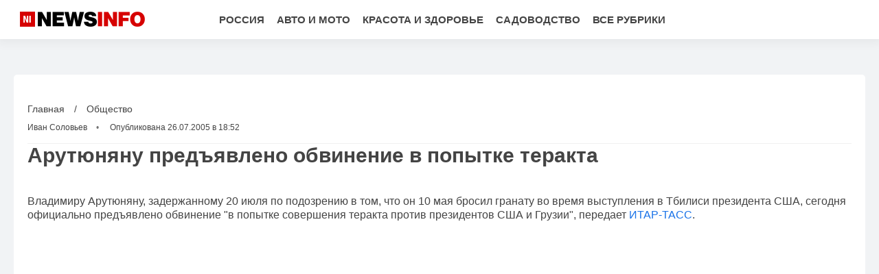

--- FILE ---
content_type: text/html; charset=UTF-8
request_url: https://www.newsinfo.ru/news/2005-07-26/item/625490/
body_size: 13839
content:
<!DOCTYPE html>
<html lang="ru" prefix="og: https://ogp.me/ns# fb: https://ogp.me/ns/fb# article: https://ogp.me/ns/article# profile: https://ogp.me/ns/profile#">
    <head>
        <meta charset="utf-8">
        <meta http-equiv="X-UA-Compatible" content="IE=edge">
        <meta name="viewport" content="width=device-width, initial-scale=1, shrink-to-fit=no">

        <title>Арутюняну предъявлено обвинение в попытке теракта</title>
                        <link rel="canonical" href="https://www.newsinfo.ru/news/2005-07-26/item/625490/">
                                <meta name="google-site-verification" content="QDfVpol5rKUCa74PnBW7dBQf_pHeOo0vgetxiFJ09Sk">
                                <meta name="yandex-verification" content="0ca7356e00f74850">
                                <meta name="msvalidate.01" content="13A7C501677A3DFC5E4A9747C802BFD9">
                                <meta name="y_key" content="ea8602ea1de197d5">
                                <meta name="title" content="Арутюняну предъявлено обвинение в попытке теракта">
                                <meta name="twitter:title" content="Арутюняну предъявлено обвинение в попытке теракта">
                                <meta name="description" content="Владимиру Арутюняну, задержанному 20 июля по подозрению в том, что он 10 мая бросил гранату во  время выступления в Тбилиси президента США, сегодня официально предъявлено">
                                <meta name="twitter:description" content="Владимиру Арутюняну, задержанному 20 июля по подозрению в том, что он 10 мая бросил гранату во  время выступления в Тбилиси президента США, сегодня официально предъявлено">
                                <meta name="twitter:card" content="summary">
                                <meta name="author" content="Иван Соловьев">
                                <meta property="og:site_name" content="NewsInfo.Ru">
                                <meta property="og:title" content="Арутюняну предъявлено обвинение в попытке теракта">
                                <meta property="og:description" content="Владимиру Арутюняну, задержанному 20 июля по подозрению в том, что он 10 мая бросил гранату во  время выступления в Тбилиси президента США, сегодня официально предъявлено">
                                <meta property="og:url" content="https://www.newsinfo.ru/news/2005-07-26/item/625490/">
                                <meta property="article:author" content="https://www.newsinfo.ru/author/solov-ev-ivan">
                                <meta property="og:type" content="article">
                                <meta property="og:locale" content="ru-RU">
                                <meta property="article:published_time" content="2005-07-26T14:52:01Z">
                                <meta property="article:modified_time" content="2005-07-26T14:52:01Z">
                                <meta property="article:section" content="Общество">
                



        <meta name="robots" content="max-image-preview:large">
        <link rel="alternate" href="https://www.newsinfo.ru/news/2005-07-26/item/625490/" hreflang="ru">
        <link rel="alternate" type="application/rss+xml" title="RSS" href="/rss/preview">
        <link rel="shortcut icon" href="https://www.newsinfo.ru/favicon.ico" type="image/x-icon">
        
                <link rel="apple-touch-icon" sizes="180x180" href="/images/apple-touch-icon.png">
        <link rel="icon" type="image/png" sizes="192x192" href="/images/android-chrome-192x192.png">
        <!-- mobile -->
        <!--<link rel="manifest" href="/manifest.json">-->
        
        <meta name="mobile-web-app-capable" content="yes">
        <meta name="apple-mobile-web-app-capable" content="yes">
        <meta name="application-name" content="NewsInfo.Ru">
        <meta name="apple-mobile-web-app-title" content="NewsInfo.Ru">
        <meta name="theme-color" content="#ffffff">
        <meta name="msapplication-navbutton-color" content="#FFFFFF">
        <meta name="apple-mobile-web-app-status-bar-style" content="#ffffff">
        <meta name="msapplication-starturl" content="/">
        
        <link rel="stylesheet" type="text/css" href="/css/newsinfo-new/normalize.min.css"/>
        <link rel="stylesheet" type="text/css" async href="/css/newsinfo-new/005_custom.min.css"/>
                                <link rel="stylesheet" type="text/css" href="/css/newsinfo-new/007_post.css"/>
                        
            <!-- sf googleautoads | 289 -->
                <!-- sf head | 296 -->
            <div style="display:none;"><link rel="preconnect" href="https://img.newsinfo.ru" crossorigin />
<link rel="dns-prefetch" href="//img.newsinfo.ru" />

  <link rel="preconnect" href="https://ads.adfox.ru">
  <link rel="preconnect" href="https://mc.yandex.ru">
  <link rel="preconnect" href="https://yastatic.net">
  <link rel="preconnect" href="https://an.yandex.ru">
  <link rel="preconnect" href="https://cdn.betweendigital.com">
  <link rel="preconnect" href="https://otm.rtbhouse.net">
  <link rel="preconnect" href="https://pb.adriver.ru">
  <link rel="preconnect" href="https://pb.ph-bt.com">
  <link rel="preconnect" href="https://counter.yadro.ru">
  <link rel="preconnect" href="https://www.google-analytics.com">

<script>
var siteScrollOptions = {
  "yaCounters": [95661772]
};
</script>

<script>
  window.YaHeaderBiddingSettings = {
biddersMap: {
myTarget: "2997185",
betweenDigital: "2997465",
Gnezdo: "2997683",
"buzzoola": "3362686",
"adriver": "3362687"
    }  
 }

window.Ya || (window.Ya = {});
window.yaContextCb = window.yaContextCb || [];
window.Ya.adfoxCode || (window.Ya.adfoxCode = {});
window.Ya.adfoxCode.hbCallbacks || (window.Ya.adfoxCode.hbCallbacks = []);


</script></div>
    <!-- -sf- -->
        </head>
    <body >
                                <script type="application/ld+json">{"@context":"https:\/\/schema.org","@type":"NewsArticle","mainEntityOfPage":{"@type":"WebPage","@id":"https:\/\/www.newsinfo.ru\/news\/2005-07-26\/item\/625490\/"},"name":"Арутюняну предъявлено обвинение в попытке теракта","url":"https:\/\/www.newsinfo.ru\/news\/2005-07-26\/item\/625490\/","headline":"Арутюняну предъявлено обвинение в попытке теракта","articleBody":"Владимиру Арутюняну, задержанному 20 июля по подозрению в том, что он 10 мая бросил гранату во  время выступления в Тбилиси президента США, сегодня официально предъявлено обвинение &quot;в попытке совершения теракта против президентов США и Грузии&quot;, передает ИТАР-ТАСС.\r\rКак сообщила сегодня журналистам адвокат Арутюняна Гулико  Джимшеладзе. Обвинение Арутюняну было предъявлено в Республиканской  больнице, куда он помещен после задержания с огнестрельными ранениями. \r\r27-летний Арутюнян оказал вооруженное сопротивление сотрудниками  правоохранительных органов, открыл стрельбу из автомата и застрелил  начальника третьего отдела контртеррористического центра МВД Грузии Зураба  Квливидзе. В результате ответного огня Арутюнян получил три ранения.  \r\r23 июля Арутюнян был приговорен судом города Тбилиси к трехмесячному  предварительному заключению по обвинению &quot;в незаконном хранении оружия и взрывчатых веществ и в преднамеренном убийстве при отягчающих обстоятельствах&quot;.","genre":"Общество","articleSection":"Общество","keywords":"","publisher":{"@context":"https:\/\/schema.org","@type":"NewsMediaOrganization","url":"https:\/\/www.newsinfo.ru\/","name":"NewsInfo.Ru","logo":{"@type":"ImageObject","url":"\/images\/newsinfo_square_512.png","width":512,"height":512},"sameAs":["https:\/\/t.me\/newsinforu","https:\/\/ok.ru\/newsinfo","https:\/\/vk.com\/newsinforu","https:\/\/www.facebook.com\/newsinfo\/","https:\/\/dzen.ru\/news\/?favid=1128","https:\/\/news.google.com\/publications\/CAAqJQgKIh9DQklTRVFnTWFnMEtDMjVsZDNOcGJtWnZMbkoxS0FBUAE?ceid=RU:ru&oc=3"]},"inLanguage":"ru-RU","isFamilyFriendly":true,"description":"Владимиру Арутюняну, задержанному 20 июля по подозрению в том, что он 10 мая бросил гранату во  время выступления в Тбилиси президента США, сегодня официально предъявлено обвинение \"в попытке совершения теракта против президентов США и ...","author":{"@type":"Person","name":"Иван Соловьев","url":"https:\/\/www.newsinfo.ru\/author\/solov-ev-ivan","disambiguatingDescription":"Иван Соловьев - корреспондент новостной службы NewsInfo."},"image":{"@type":"ImageObject","url":"https:\/\/www.newsinfo.ru\/image\/preview\/article\/4\/9\/0\/625490_b.jpeg","height":"","width":""},"dateCreated":"2005-07-26T14:52:00Z","datePublished":"2005-07-26T14:52:01Z","dateModified":"2005-07-26T14:52:01Z"}</script>
                            
		<div class="header">
			<div class="container">
				<div class="block-free">
                                            <a href="/" class="logo">
                            <img 
                                src="/images/newsinfo-logo.png" 
                                                                srcset="/images/newsinfo-logo.png 1x, /images/newsinfo-logo@2x.png 2x"
                                                                alt="Logo NewsInfo.Ru" 
                                width="200" 
                                height="44">
                        </a>
                    				</div>
                <div class="block-free center">
					<div class="menu">
                                    <a href="https://www.newsinfo.ru/articles/russia/">Россия</a>
            <a href="https://www.newsinfo.ru/articles/auto/">Авто и мото</a>
            <a href="https://www.newsinfo.ru/articles/beauty/">Красота и здоровье</a>
            <a href="https://www.newsinfo.ru/articles/sad/">Садоводство</a>
            <a href="https://www.newsinfo.ru/sections/">Все рубрики</a>
    					</div>
				</div>
                                <div class="block-free right">
					<div class="menu" id="mobilemenu">
						<a href="#" onclick="openbox('mobilemenu');" class="mobilemenulinkclosearea"></a>
						<div class="menu-container">
							<a href="#" onclick="openbox('mobilemenu');" class="mobilemenulinkclose">
                                <img src="/images/newsinfo-new/close.svg" alt="Mobile close menu button" title="Mobile close menu button" width="30" height="30"/>
                            </a>
							<div class="mobilemenuname">Навигация</div>
                                        <a href="https://www.newsinfo.ru/articles/russia/">Россия</a>
            <a href="https://www.newsinfo.ru/articles/auto/">Авто и мото</a>
            <a href="https://www.newsinfo.ru/articles/beauty/">Красота и здоровье</a>
            <a href="https://www.newsinfo.ru/articles/sad/">Садоводство</a>
            <a href="https://www.newsinfo.ru/sections/">Все рубрики</a>
    						</div>
					</div>
					<a href="#" onclick="openbox('mobilemenu');" class="mobilemenulink"><img src="/images/newsinfo-new/menu.svg" alt="Mobile menu button" title="Mobile menu button"/></a>
				</div>
                			</div>
		</div>
		<div class="header-fix"></div>
        
        <div class="line line02">
    <div class="container">
        <div class="newsblock">
            <div class="rightside">
                <div class="articles news-scroll-container" id="scrolling-news-list">
                    <div class="articles-group">
                        <main class="post" id="default-list-item"
                        data-show-next-article-ids=""
                        data-article-id="625490"
                        data-seotitle="Арутюняну предъявлено обвинение в попытке теракта"
                        data-seourl="https://www.newsinfo.ru/news/2005-07-26/item/625490/"
                        data-seokeywords=""
                        data-seodescription="">
                                                    
                            <div class="post-data">
                                <div class="sb">
                                    <a href="/">Главная</a> / 
                                    <a href="https://www.newsinfo.ru/articles/society/" class="rubric" data-rubric-top="society">
                                        Общество                                    </a>
                                </div>
                                <script>
                                    const __rubricTop = 'society';
                                </script>
                                <div class="a">
                                                                                                                        <a href="https://www.newsinfo.ru/author/solov-ev-ivan">Иван Соловьев</a>
                                                                                                                
                                                                            <span class="date">Опубликована 26.07.2005 в 18:52</span>
                                                                    </div>
                            </div>
                            
                                                            <h1>Арутюняну предъявлено обвинение в попытке теракта</h1>
                                                        <div class="post-text">
                                <div class="tr-details">
                                    
Владимиру Арутюняну, задержанному 20 июля по подозрению в том, что он 10 мая бросил гранату во  время выступления в Тбилиси президента США, сегодня официально предъявлено обвинение "в попытке совершения теракта против президентов США и Грузии", передает <a class="u" href="https://www.tass.ru/">ИТАР-ТАСС</a>.<p></p><div id="div_sf_254" data-name="news_item_in_text_mobile_1" class="text-center visible-xs-block visible-sm-block"></div><div id="div_sf_250" data-name="news_item_in_text_desktop_1" class="visible-md-block visible-lg-block" style="height: 400px"><!--Тип баннера: NewsInfo desktop_1-->
<div id="adfox_172192551336124577"  class="sticky-block"></div>
<script>
if (window.innerWidth >= 768) {
		window.Ya.adfoxCode.hbCallbacks.push(function() {
			window.Ya.headerBidding.pushAdUnits([
				{
code: 'adfox_172192551336124577',
sizes: [[970,250],[640, 400],[580, 400]],
bids: [
{ bidder: 'betweenDigital', params: { placementId: '4852030' } },
{ bidder: 'myTarget', params: { placementId: '1855723' } },
{ bidder: 'Gnezdo', params: { placementId: '366351' } },
{ bidder: 'buzzoola', params: { placementId: '1296379' } },
{ bidder: 'adriver', params: { placementId: '22:newsinforu_970x250_d_1' } }
				  ]
				}
			]);	
    window.yaContextCb.push(()=>{
        Ya.adfoxCode.createAdaptive({
            ownerId: 3725813,
            containerId: 'adfox_172192551336124577',
            params: {
                p1: 'ddjal',
                p2: 'jbue',
            }, lazyLoad: { fetchMargin: 300 }, 
        }, ['desktop'], {
            tabletWidth: 1023,
            phoneWidth: 767
        })
    });
});
}
</script></div><p>Как сообщила сегодня журналистам адвокат Арутюняна Гулико  Джимшеладзе. Обвинение Арутюняну было предъявлено в Республиканской  больнице, куда он помещен после задержания с огнестрельными ранениями. </p><p></p><p>27-летний Арутюнян оказал вооруженное сопротивление сотрудниками  правоохранительных органов, открыл стрельбу из автомата и застрелил  начальника третьего отдела контртеррористического центра МВД Грузии Зураба  Квливидзе. В результате ответного огня Арутюнян получил три ранения.  </p><p></p><p>23 июля Арутюнян был приговорен судом города Тбилиси к трехмесячному  предварительному заключению по обвинению "в незаконном хранении оружия и взрывчатых веществ и в преднамеренном убийстве при отягчающих обстоятельствах".</p>
                                                                    </div>
                                                                
                                <style>
    .authors-block {
	font-size: 85%;
	margin-top: 1em;
}
.authors-block a {
    color: #1a73e8;
    text-decoration: none;
    transition: color 0.2s ease;
}
.authors-block a:hover {
	color: var(--color-red);
}
.author-row {
	 clear: both;
	 min-height: 65px;
	 margin-top: 1.5em;
 }
.author-avatar {
	display: inline-block;
	background-position: left top;
	background-repeat: no-repeat;
	background-size: cover;
	width: 56px;
	height: 56px;
	border-radius: 50%;
	position: relative;
	float: left;
	margin: 0 10px 5px 0;
}

.author-desc {
	font-size: .9em;
	margin: 3px 0 2px;
	line-height: 1.3em;
	height: 42px;
	overflow: hidden;
}
.author-desc .author-social-icon {
	width: 32px;
	height: 32px;
	display: inline-block;
	vertical-align: middle;
	margin-left: 5px;
}
@media only screen and (max-width: 319px) {
	.author-avatar {
		margin: 0 10px 20px 0;
	}
}
</style>
<div class="authors-block">
<div class="author-row">
	<small class="author-avatar" style="background-image:url(https://www.newsinfo.ru/image/preview/adminAlias/239_m.jpeg);"></small>
	<div class="source">
		<span>Автор</span> <a href="https://www.newsinfo.ru/author/solov-ev-ivan">Иван Соловьев</a>
		<div class="author-desc">Иван Соловьев - корреспондент новостной службы NewsInfo.				</div>
	</div>
</div>
</div>                                
                                                                <div class="title"><p class="center">Подписывайтесь на NewsInfo.Ru</p></div>
                                <div class="social center">
                                                                            <a href="https://t.me/newsinforu">
                                                                                        <img src="/images/newsinfo-new/telegram.svg" 
                                                alt="telegram" 
                                                title="telegram" 
                                                loading="lazy"
                                            >
                                        </a>
                                                                            <a href="https://ok.ru/newsinfo">
                                                                                        <img src="/images/newsinfo-new/odnoklassniki.svg" 
                                                alt="odnoklassniki" 
                                                title="odnoklassniki" 
                                                loading="lazy"
                                            >
                                        </a>
                                                                            <a href="https://vk.com/newsinforu">
                                                                                        <img src="/images/newsinfo-new/vk.svg" 
                                                alt="vk" 
                                                title="vk" 
                                                loading="lazy"
                                            >
                                        </a>
                                                                            <a href="https://dzen.ru/news/?favid=1128">
                                                                                        <img src="/images/newsinfo-new/yandex.svg" 
                                                alt="yandex" 
                                                title="yandex" 
                                                loading="lazy"
                                            >
                                        </a>
                                                                            <a href="https://news.google.com/publications/CAAqJQgKIh9DQklTRVFnTWFnMEtDMjVsZDNOcGJtWnZMbkoxS0FBUAE?ceid=RU:ru&oc=3">
                                                                                        <img src="/images/newsinfo-new/google.svg" 
                                                alt="google" 
                                                title="google" 
                                                loading="lazy"
                                            >
                                        </a>
                                                                    </div>
                                                            </div>
                        </main>
                    </div>
                                        <div class="articles-group">
                        <div id="sf-305" class="tr-section tr-ad ad-before after_text_section_article_and_news" 
>
      <div id="recommended_container"></div>

<script>
  const isMobile = window.innerWidth <= 768; 
  const container = document.getElementById('recommended_container');

  if (isMobile) {
    container.innerHTML = '<div id="yandex_rtb_C-A-9969991-10"></div>';
    window.yaContextCb.push(() => {
      Ya.Context.AdvManager.renderWidget({
        renderTo: 'yandex_rtb_C-A-9969991-10',
        blockId: 'C-A-9969991-10'
      });
    });
  } else {
    container.innerHTML = '<div id="yandex_rtb_C-A-9969991-12"></div>';
    window.yaContextCb.push(() => {
      Ya.Context.AdvManager.renderWidget({
        renderTo: 'yandex_rtb_C-A-9969991-12',
        blockId: 'C-A-9969991-12'
      });
    });
  }
</script>  </div>
                    </div>
                                    </div>
                <div id="stop-scrolling-news" data-loading="0"></div>
                                <div class="articles-group">
                    <h2 class="article-group">Читайте также</h2>
                    <div class="articles">
                                                <a href="https://www.newsinfo.ru/news/oskorblenie-shtraf-administrativnaja-otvetstvennost-jurist/962849/" class="article">
                            <img src="https://www.newsinfo.ru/image/preview/article/8/4/9/962849_mob.jpeg" 
                            alt="За голосовое сообщение можно получить штраф — юрист Алешкин" 
                            title="За голосовое сообщение можно получить штраф — юрист Алешкин" 
                            loading="lazy"
                            />
                            <span class="article-time">13.01.2026 в 15:36</span>
                            <div class="article-title">Сказал в мессенджере, ответил в суде: в каком случае за сообщения можно получить штраф</div>
                            <p>Юрист Андрей Алешкин объяснил NewsInfo, что считается оскорблением в голосовых сообщениях и в каких случаях возможен штраф.</p>
                            <span class="read-more">Читать полностью »</span>
                        </a>
                                                <a href="https://www.newsinfo.ru/news/neonatal-screening-russia-6ka/962812/" class="article">
                            <img src="https://www.newsinfo.ru/image/preview/article/8/1/2/962812_mob.jpeg" 
                            alt="В неонатальный скрининг добавили два наследственных заболевания - Голикова" 
                            title="В неонатальный скрининг добавили два наследственных заболевания - Голикова" 
                            loading="lazy"
                            />
                            <span class="article-time">12.01.2026 в 16:47</span>
                            <div class="article-title">Два наследственных диагноза добавили в скрининг: что изменится для новорождённых и родителей</div>
                            <p>В России расширили программу неонатального скрининга, добавив диагностику двух новых наследственных заболеваний, что изменит подход к охране здоровья детей.</p>
                            <span class="read-more">Читать полностью »</span>
                        </a>
                                                <a href="https://www.newsinfo.ru/news/new-healthcare-strategy-russia-6ka/962810/" class="article">
                            <img src="https://www.newsinfo.ru/image/preview/article/8/1/0/962810_mob.jpeg" 
                            alt="Правительство утвердило программу госгарантий бесплатной медпомощи - ТАСС" 
                            title="Правительство утвердило программу госгарантий бесплатной медпомощи - ТАСС" 
                            loading="lazy"
                            />
                            <span class="article-time">12.01.2026 в 16:30</span>
                            <div class="article-title">Бесплатная медицина меняет правила: правительство утвердило программу с новыми акцентами на профилактику</div>
                            <p>Правительство России утвердило новую программу медицинских гарантий. Она включает профилактику заболеваний, раннее выявление рисков и генетические тесты для новорожденных.</p>
                            <span class="read-more">Читать полностью »</span>
                        </a>
                                                <a href="https://www.newsinfo.ru/news/psychological-literacy-project-6ka/962807/" class="article">
                            <img src="https://www.newsinfo.ru/image/preview/article/8/0/7/962807_mob.jpeg" 
                            alt="Семинары проекта "Я есть" по психграмотности охватят 2 тыс человек в 2026 - ТАСС" 
                            title="Семинары проекта "Я есть" по психграмотности охватят 2 тыс человек в 2026 - ТАСС" 
                            loading="lazy"
                            />
                            <span class="article-time">12.01.2026 в 15:25</span>
                            <div class="article-title">Подростков учат держать удар, педагогов — видеть тревожные сигналы: "Я есть" выходит на новый масштаб</div>
                            <p>В 2026 году двухтысячный контингент школьников в Твери и Нижнем Новгороде пройдет уникальные семинары по психологической грамотности, чтобы совместно бороться с буллингом.</p>
                            <span class="read-more">Читать полностью »</span>
                        </a>
                                                <a href="https://www.newsinfo.ru/news/pribrezhnaja-zaschitnaja-1pt/962797/" class="article">
                            <img src="https://www.newsinfo.ru/image/preview/article/7/9/7/962797_mob.jpeg" 
                            alt="Искусственный пруд на участке Долиной проверят из-за федерального статуса — Mash" 
                            title="Искусственный пруд на участке Долиной проверят из-за федерального статуса — Mash" 
                            loading="lazy"
                            />
                            <span class="article-time">12.01.2026 в 13:53</span>
                            <div class="article-title">Прибрежная защитная полоса стала ловушкой: пруд Долиной рискует превратиться в обязательство на снос</div>
                            <p>Mash пишет о жалобе на пруд и постройки на участке Долиной в Подмосковье: заявитель говорит о федеральной зоне и ущербе. Чем закончится проверка?</p>
                            <span class="read-more">Читать полностью »</span>
                        </a>
                                                <a href="https://www.newsinfo.ru/news/wage-indexation-policy-0zk/962770/" class="article">
                            <img src="https://www.newsinfo.ru/image/preview/article/7/7/0/962770_mob.jpeg" 
                            alt="Универсальную индексацию признали экономически рискованной — депутат Бессараб" 
                            title="Универсальную индексацию признали экономически рискованной — депутат Бессараб" 
                            loading="lazy"
                            />
                            <span class="article-time">12.01.2026 в 12:36</span>
                            <div class="article-title">Хотели защитить доходы, но рискуют разогнать цены: чем опасна жёсткая индексация</div>
                            <p>Идея обязательной индексации зарплат не ниже инфляции может дублировать нормы ТК и усилить нагрузку на бизнес, предупредили в Госдуме.</p>
                            <span class="read-more">Читать полностью »</span>
                        </a>
                                                <a href="https://www.newsinfo.ru/news/vozrastnye-mery-1pt/962769/" class="article">
                            <img src="https://www.newsinfo.ru/image/preview/article/7/6/9/962769_mob.jpeg" 
                            alt="Роскомнадзор не увидел оснований для разблокировки Roblox" 
                            title="Роскомнадзор не увидел оснований для разблокировки Roblox" 
                            loading="lazy"
                            />
                            <span class="article-time">12.01.2026 в 12:35</span>
                            <div class="article-title">Возрастные меры в игре не стали аргументом: Роскомнадзор оставил Roblox под ограничениями</div>
                            <p>Роскомнадзор ответил на слухи о шагах Roblox навстречу требованиям: регулятор заявил, что причин для разблокировки платформы в России нет.</p>
                            <span class="read-more">Читать полностью »</span>
                        </a>
                                                <a href="https://www.newsinfo.ru/news/long-weekends-in-february-6ka/962746/" class="article">
                            <img src="https://www.newsinfo.ru/image/preview/article/7/4/6/962746_mob.jpeg" 
                            alt="Ближайшие длинные выходные поставили на конец февраля - Известия" 
                            title="Ближайшие длинные выходные поставили на конец февраля - Известия" 
                            loading="lazy"
                            />
                            <span class="article-time">12.01.2026 в 11:07</span>
                            <div class="article-title">Три дня свободы без отпуска: ближайшие длинные выходные уже записаны в календаре</div>
                            <p>В конец февраля россиян ждут три долгожданных выходных, которые позволят не только отдохнуть, но и перезагрузиться перед работой. Подробности в статье!</p>
                            <span class="read-more">Читать полностью »</span>
                        </a>
                                            </div>
                </div>
                                
                            </div><div class="leftside visible-lg-block">
                                <div class="articles sticky-group">
                                        <div class="articles-group">
                        
<a href="/news/"><h2 class="article-group">Новости</h2></a>
<a href="https://www.newsinfo.ru/articles/frozen-wipers-prevention-8sp/962640/" class="article">
    <div class="article-category">Авто и мото</div>
    <div class="article-title">Подъем дворников на ночь растягивает прижимные пружины — руководитель СТО</div>
</a>
<a href="https://www.newsinfo.ru/articles/aquarium-fish-behavior-8sp/962668/" class="article">
    <div class="article-category">Питомцы</div>
    <div class="article-title">Рыбки опускаются на дно аквариума из-за осмотического шока — аквариумисты</div>
</a>
<a href="https://www.newsinfo.ru/articles/customer-satisfaction-index-0kk/963019/" class="article">
    <div class="article-category">Авто и мото</div>
    <div class="article-title">Владельцы автомобилей оценили бренды по удовлетворенности — исследователи</div>
</a>
<a href="https://www.newsinfo.ru/articles/pet-safe-cleaning-products-0kk/962933/" class="article">
    <div class="article-category">Питомцы</div>
    <div class="article-title">Аммиак в бытовой химии раздражает дыхание кошек и собак — ветеринары</div>
</a>
<a href="https://www.newsinfo.ru/articles/dog-chewing-furniture-secrets-6ka/962919/" class="article">
    <div class="article-category">Питомцы</div>
    <div class="article-title">Зуд дёсен при смене зубов запускает потребность щенка грызть — ветврач Дмитриев</div>
</a>
<a href="https://www.newsinfo.ru/articles/floating-length-haircut-2026-6ka/962918/" class="article">
    <div class="article-category">Красота и здоровье</div>
    <div class="article-title">Плавающую длину меняют укладкой за счёт объёма у корней и концов — Дарсакли</div>
</a>
<a href="https://www.newsinfo.ru/articles/winter-engine-start-0kk/963017/" class="article">
    <div class="article-category">Авто и мото</div>
    <div class="article-title">Неправильный зимний запуск двигателя ускоряет поломки авто — Пестриков</div>
</a>
<a href="https://www.newsinfo.ru/articles/synthetic-nerves-in-robotics-6ka/962921/" class="article">
    <div class="article-category">Наука</div>
    <div class="article-title">В Китае разработали синтетический аналог болевых нервов для роботов — BFM Business</div>
</a>
                     </div>
                                                            <div class="articles-group sticky-block">
                        <div id="sf-315" class="tr-section tr-ad ad-before right_column_desktop_sticky" 
 style="
 height: 600px;">
      <!--Тип баннера: NI right_column_desktop_sticky-->
<div id="adfox_174834803103954577" style="max-height:600px"></div>
<script>
window.Ya.adfoxCode.hbCallbacks.push(function() {
    window.Ya.headerBidding.pushAdUnits([
        {
          code: 'adfox_174834803103954577',
          sizes: [[300, 600]],
          bids: [
{ bidder: 'myTarget', params: { placementId: '1839115' } },
{ bidder: 'betweenDigital', params: { placementId: '4852032' } },
{ bidder: 'buzzoola', params: { placementId: '1296402' } },
{ bidder: 'Gnezdo', params: { placementId: '367636' } },
{ bidder: 'adriver', params: { placementId: '22:newsinforu_d_s' } }
          ]
        }
    ]);
    window.yaContextCb.push(()=>{
        Ya.adfoxCode.createAdaptive({
            ownerId: 3725813,
            containerId: 'adfox_174834803103954577',
            params: {
                p1: 'dhqhm',
                p2: 'jmce',
             },
lazyLoad:{fetchMargin: 300}
            }, ['desktop'], {
            tabletWidth: 991,
            phoneWidth: 639,
            isAutoReloads: false
        })
  });
 });
</script>  </div>
                    </div>
                                    </div>
            </div>
        </div>
    </div>
</div> 
                
        <div class="footer">
			<div class="footer-menu center">
                                                <a href="https://www.newsinfo.ru/sections/">Все рубрики</a>
                                <a href="https://www.newsinfo.ru/about.html">О проекте</a>
                                <a href="https://www.newsinfo.ru/archive/">Архив</a>
                                <a href="https://www.newsinfo.ru/author/">Авторы</a>
                                			</div>
			<div class="footer-copy">
				<div class="container">
					<div class="block-free">
						                            <a href="/" class="logo">
                                <img 
                                    src="/images/newsinfo-logo.png" 
                                                                        srcset="/images/newsinfo-logo.png 1x, /images/newsinfo-logo@2x.png 2x"
                                                                        alt="Logo NewsInfo.Ru">
                            </a>
                        					</div><div class="block-free">
                                                <p>Сетевое издание NewsInfo зарегистрировано Роскомнадзором 10 июня 2022 года (Эл № ФС77-83422).<br>
Материалы сайта предназначены для лиц старше 18 лет (18+).<br>
Учредитель - Новикова Инна Семеновна.<br>
Главный редактор — Шестернёв Владислав Игоревич.<br>
Контакты: +7 (499) 641-41-69, 105066, Москва, ул. Александра Лукьянова, д. 3, ООО "РИЦ Правда", info@newsinfo.ru</p>
                                                                        <p></p>
                        					</div><div class="block-free right">
						<!--LiveInternet logo--><a href="//www.liveinternet.ru/click;pravdaru"
target="_blank"><img src="//counter.yadro.ru/logo;pravdaru?14.11"
title="LiveInternet: показано число просмотров и посетителей за 24 часа"
alt="Counter LiveInternet" style="border: 0; width:88px; height:31px;"></a><!--/LiveInternet-->					</div>
				</div>
			</div>
		</div>
        
        <script type="text/javascript">
            function openbox(id){
                display = document.getElementById(id).style.display;
                if(display=='block'){
                    document.getElementById(id).style.display='none';
                }else{
                    document.getElementById(id).style.display='block';
                }
            }

            function setImageDimensions() {
                document.querySelectorAll('img:not([width]):not([height])').forEach(img => {
                    if (img.complete) {
                        setDimensions(img);
                    } else {
                        img.addEventListener('load', function() {
                            setDimensions(this);
                        });
                    }
                });
            }

            function setDimensions(img) {
                let width = img.width;
                let height = img.height;

                img.setAttribute('width', width);
                img.setAttribute('height', height);
            }

            // Запускаем при загрузке страницы
            document.addEventListener('DOMContentLoaded', setImageDimensions);
            
            // Также запускаем при динамической загрузке контента
            /*const ImageDimensionsObserver = new MutationObserver(function(mutations) {
                mutations.forEach(function(mutation) {
                    if (mutation.addedNodes.length) {
                        setImageDimensions();
                    }
                });
            });

            ImageDimensionsObserver.observe(document.body, {
                childList: true,
                subtree: true
            });*/
        </script>
        <script src="/js/009_custom.min.js" defer></script>
        <script src="/js/newsinfo-new/002_pwabuilder-sw-register.js" defer></script>

        <script>
document.addEventListener('DOMContentLoaded', function () {
    var script = document.createElement('script');
    script.src = '/js/001_activity.min.js';
    script.onload = function() {
        var aa = new AjaxActivity('https://stat.pravdafrance.com', '12');
        setTimeout(function () {
            aa.activity('625490', 'a', 'https://www.newsinfo.ru/news/2005-07-26/item/625490/', document.referrer);
        }, 1000);
    };
    document.head.appendChild(script);
    
});
</script>
            <!-- sf footer_hidden | 142 -->
            <div style="display:none;"><script>
function loadScript(url, async = false) {
  const script = document.createElement('script');
  script.src = url;
  script.type = 'text/javascript';
  script.async = async; 
  document.head.appendChild(script);
}

function firstScreenEvent() {
loadScript('https://yandex.ru/ads/system/header-bidding.js');
loadScript('https://yandex.ru/ads/system/context.js');

 // Яндекс.Метрика
    (function(m,e,t,r,i,k,a){
      m[i]=m[i]||function(){(m[i].a=m[i].a||[]).push(arguments)};
      m[i].l=1*new Date();
      for (var j = 0; j < document.scripts.length; j++) {
        if (document.scripts[j].src === r) return;
      }
      k=e.createElement(t),a=e.getElementsByTagName(t)[0];
      k.async=1;k.src=r;k.setAttribute('crossorigin','anonymous');
      a.parentNode.insertBefore(k,a)
    })(window, document, "script", "https://mc.yandex.ru/metrika/tag.js", "ym");

    ym(95661772, "init", {
      clickmap: true,
      trackLinks: true,
      accurateTrackBounce: true
    });

    // Google Analytics
    window.dataLayer = window.dataLayer || [];
    function gtag(){dataLayer.push(arguments);}
    loadScript("https://www.googletagmanager.com/gtag/js?id=G-SNZJCP9807");
    setTimeout(() => {
      gtag('js', new Date());
      gtag('config', 'G-SNZJCP9807');
    }, 800);

    // Top.Mail.ru
    var _tmr = window._tmr || (window._tmr = []);
    _tmr.push({id: "3539828", type: "pageView", start: (new Date()).getTime()});
    var ts = document.createElement("script");
    ts.type = "text/javascript"; ts.async = true;
    ts.src = "https://top-fwz1.mail.ru/js/code.js";
    var f = document.getElementsByTagName("script")[0];
    f.parentNode.insertBefore(ts, f);
}

  // LiveInternet: invisible counter via JS
  (function() {
    var li = new Image();
    li.src = "https://counter.yadro.ru/hit;pravdaru?r" +
      escape(document.referrer) +
      ((typeof(screen)=="undefined") ? "" :
      ";s" + screen.width + "*" + screen.height + "*" + 
      (screen.colorDepth ? screen.colorDepth : screen.pixelDepth)) +
      ";u" + escape(document.URL) +
      ";h" + escape(document.title.substring(0,150)) +
      ";" + Math.random();
  })();
</script>

<noscript>
  <div>
    <img src="https://mc.yandex.ru/watch/95661772" style="position:absolute; left:-9999px;" alt=""/>
    <img src="https://top-fwz1.mail.ru/counter?id=3539828;js=na" style="position:absolute;left:-9999px;" alt="" />
  </div>
</noscript>

<script>
(function() {
  const YM_ID = 95661772; // Яндекс.Метрика для Newsinfo
  const MAILRU_ID = 3539828; // Top.Mail.ru
  const LI_SRC_BASE = "https://counter.yadro.ru/hit;pravdaru";

  let lastUrl = location.href;

  function sendAllVirtualTrackers(url) {
    // GA4
    if (typeof gtag === "function") {
      gtag('config', 'G-SNZJCP9807', {
        page_location: url
      });
    }

    // Top.Mail.ru
    if (window._tmr) {
      _tmr.push({
        id: MAILRU_ID,
        type: "pageView",
        start: new Date().getTime(),
        url: url,
        referer: lastUrl
      });
    }

    // Яндекс.Метрика
    if (typeof ym === "function") {
      ym(YM_ID, 'hit', url, {
        referer: lastUrl
      });
    }

    // LiveInternet
    const liImg = new Image();
    liImg.src = LI_SRC_BASE +
      "?r=" + escape(document.referrer) +
      ";u=" + escape(url) +
      ";h=" + escape(document.title.substring(0,150)) +
      ";" + Math.random();
  }
})();
</script></div>
    <!-- -sf- -->
                    <div class="container" style="margin-top: 10px;">
            <div id="sf-314" class="tr-section tr-ad ad-before after_footer_all_pages" 
>
      <!--Тип баннера: NewsInfo floor ad-->
<div id="adfox_172192581968254577"></div>
<script>
if (window.screen.width < 1023) {
window.addEventListener('scroll', () => {
setTimeout(() => {
window.Ya.adfoxCode.hbCallbacks.push(function() {
    window.Ya.headerBidding.pushAdUnits([
        {
          code: 'adfox_172192581968254577',
          sizes: [[300, 250], [300, 300], [320, 480], [320, 100], [320, 50], [250, 250]],
          bids: [
{ bidder: 'myTarget', params: { placementId: '1855699' } },
{ bidder: 'betweenDigital', params: { placementId: '4780740' } },
{ bidder: 'buzzoola', params: { placementId: '1296400' } },
{ bidder: 'adriver', params: { placementId: '22:newsinforu_300x250_m' } },
{ bidder: 'Gnezdo', params: { placementId: '367639' } }
          ]
        }
    ]);
    window.yaContextCb.push(()=>{
        Ya.adfoxCode.createAdaptive({
            ownerId: 3725813,
            containerId: 'adfox_172192581968254577',
			type: 'fullscreen',
			platform: 'touch',
            params: {
                p1: 'ddjar',
                p2: 'jbun',
             }
            }, ['tablet', 'phone'], {
            tabletWidth: 991,
            phoneWidth: 639,
            isAutoReloads: false
        })
  });
 });
}, 5000);
}, { once: true });
}
</script>

<!--Тип баннера: MN fullscrean-->
<div id="adfox_174827000242154577"></div>
<script>
if (window.screen.width < 1023) {
window.addEventListener('scroll', () => {
setTimeout(() => {
window.Ya.adfoxCode.hbCallbacks.push(function() {
    window.Ya.headerBidding.pushAdUnits([
        {
          code: 'adfox_174827000242154577',
          sizes: [[300,600], [300,250], [320,480] ],
          bids: [
{ bidder: 'myTarget', params: { placementId: '1723406' } },
{ bidder: 'betweenDigital', params: { placementId: '4780739' } },
{ bidder: 'buzzoola', params: { placementId: '1296401' } },
{ bidder: 'adriver', params: { placementId: '22:newsinforu_300x600_f' } },
{ bidder: 'Gnezdo', params: { placementId: '367637' } }
          ]
        }
    ]);
    window.yaContextCb.push(()=>{
        Ya.adfoxCode.createAdaptive({
            ownerId: 3725813,
            containerId: 'adfox_174827000242154577',
			type: 'fullscreen',
			platform: 'touch',
            params: {
                p1: 'ddjas',
                p2: 'jbum',
            }
        }, ['tablet', 'phone'], {
            tabletWidth: 1023,
            phoneWidth: 480,
            isAutoReloads: false
        })
    }); 
});
}, 4000);
}, { once: true });
}
</script>

<!-- Yandex.RTB R-A-9969991-13 -->
<div id="yandex_rtb_R-A-9969991-13" class="lazyBlock" data-function="load_yandex_rtb_C_A_9969991_13"></div>
<script>
function load_yandex_rtb_C_A_9969991_13 () {
console.log('load: load_yandex_rtb_C_A_9969991_13');
window.yaContextCb.push(()=>{
	Ya.Context.AdvManager.render({
		"blockId": "R-A-9969991-13",
		"renderTo": "yandex_rtb_R-A-9969991-13",
		"type": "feed"
	})
})
}
</script>  </div>
        </div>        
            </body>
</html>


--- FILE ---
content_type: application/javascript
request_url: https://www.newsinfo.ru/js/009_custom.min.js
body_size: 7229
content:
function isDev(){return document.location.host.indexOf("docker")>=0}function elementExists(e){return console.log("elementExists"),console.log(e),null!==document.querySelector(e)}function appendHTML(e,t){const n=document.createElement("template");n.innerHTML=t;const o=n.content;o.querySelectorAll("script").forEach(e=>{const t=document.createElement("script");Array.from(e.attributes).forEach(e=>{t.setAttribute(e.name,e.value)}),t.textContent=e.textContent,e.replaceWith(t)}),e.appendChild(o)}function initScrollHandler(){let e=!1,t=window.innerHeight,n=null;function o(){e||(e=!0,isDev()&&console.log("Событие firstScreenEvent сработало"),"function"==typeof window.firstScreenEvent&&window.firstScreenEvent())}function i(){return document.documentElement.scrollHeight<=window.innerHeight&&!e&&(r(),!0)}function r(){n=setTimeout(()=>{e||o()},5e3)}i()||r(),window.addEventListener("scroll",function(){!e&&window.scrollY+t>t+100&&o()},{passive:!0}),window.addEventListener("resize",function(){t=window.innerHeight,i()},{passive:!0})}document.addEventListener("DOMContentLoaded",function(){var e=document.querySelectorAll(".lazyBlock");if("IntersectionObserver"in window){sectionObserver=new IntersectionObserver(function(e,t){e.forEach(function(e){if(e.isIntersecting){let n=e.target.getAttribute("data-function");try{window[n]()}catch(e){console.log(n),console.log(e.name),console.log(e.message)}t.unobserve(e.target)}})},{rootMargin:"0px 0px 500px 0px"}),e.forEach(function(e){let t=e.getAttribute("data-device");if(t){let e=t.split(","),n=window.screen.width;if(n<=623&&!e.includes("mobile")&&!e.includes("phones"))return;if(n>623&&n<1024&&!e.includes("tablet"))return;if(n>=1024&&!e.includes("desktop"))return}sectionObserver.observe(e)})}else addEventListener("scroll",t=>{e.forEach(function(e){let t=e.getAttribute("data-function");try{window[t]()}catch(e){console.log(t),console.log(e.name),console.log(e.message)}})})}),document.addEventListener("DOMContentLoaded",function(){window.elementExists=function(e){return null!==document.querySelector(e)};var e=[];window.siteScroll=function(t){var n=document.getElementById("default-list-item"),o=function(){var t={},o={isDefault:!1},i={},r={title:n.getAttribute("data-seotitle"),keywords:n.getAttribute("data-seokeywords"),description:n.getAttribute("data-seodescription"),url:n.getAttribute("data-seourl")},l=function(){window.innerHeight;document.querySelectorAll("[data-seotitle]").forEach(function(e){var t=e.getBoundingClientRect();e.dataset.top=parseInt(t.top+window.pageYOffset),e.dataset.bottom=parseInt(t.top+window.pageYOffset+e.offsetHeight)})},s=function(e,t){var n=!1;document.querySelectorAll("[data-seotitle]").forEach(function(t){if(e>=parseInt(t.dataset.top)-80-i.offsetTop&&e<=parseInt(t.dataset.bottom)+80-i.offsetTop)return t.dataset.current||(document.querySelectorAll("[data-seotitle]").forEach(function(e){e.dataset.current=!1}),t.dataset.current=!0,a({title:t.dataset.seotitle,keywords:t.dataset.seokeywords,description:t.dataset.seodescription,url:t.dataset.seourl})),n=!0,o.isDefault=!1,!1}),n||o.isDefault||(a(r),o.isDefault=!0)},a=function(t){if(t.title&&(document.title=t.title),t.description){var n=document.querySelector("meta[name=description]");n&&n.remove();var o=document.createElement("meta");o.name="description",o.content=t.description,document.head.appendChild(o)}if(t.keywords){var r=document.querySelector("meta[name=keywords]");r&&r.remove();var l=document.createElement("meta");l.name="keywords",l.content=t.keywords,document.head.appendChild(l)}t.url&&void 0!==window.history.pushState&&window.history.pushState({},t.title,t.url),function(t,n){let o=document.getElementById("default-list-item").getAttribute("data-seourl");o&&-1===e.indexOf(o)&&e.push(o);if(!t)return;if(-1!==e.indexOf(t))return;e.push(t);try{if(i.yaCounters.length)for(let e=0;e<i.yaCounters.length;++e){let o=i.yaCounters[e];void 0!==window["yaCounter"+o]&&(window["yaCounter"+o].hit(t,{title:n}),(isDev()||window.localStorage&&1==window.localStorage.getItem("staticFragmentHighLight"))&&console.log("hit yaCounter["+o+"]: "+t))}}catch(e){console.log(e)}void 0!==window.ga&&ga("send",{hitType:"pageview",page:t,title:n});i.addGoogleAnalytics&&void 0!==window.ga&&ga("send","pageview",window.location.hash);i.mailruCounter&&void 0!==window._tmr&&window._tmr.pageView({id:i.mailruCounter,url:t})}(t.url,t.title),i.onBlockChange()};return{getObject:function(e,n){return t[e]&&0!=t[e].length||(n||(n=!1),t[e]="window"==e?window:document.querySelector(e)),t[e]},getBlocksPosition:l,checkBlocks:s,init:function(e){i=Object.assign({offsetTop:0,yaCounters:[],addGoogleAnalytics:!1,mailruCounter:!1,onBlockChange:function(){}},e),function(){r.title=document.title||"";var e=document.querySelector("meta[name=keywords]");r.keywords=e&&e.getAttribute("content")||"";var t=document.querySelector("meta[name=description]");r.description=t&&t.getAttribute("content")||""}(),l(),s(parseInt(window.pageYOffset),parseInt(window.innerHeight))},goToBlock:function(e){document.querySelectorAll("[data-seotitle]").forEach(function(t){if(t.dataset.seourl&&t.dataset.seourl==e)return window.scrollTo(0,parseInt(t.dataset.top)-i.offsetTop),!1})}}}();o.init(t),o.goToBlock(window.location.pathname),window.addEventListener("resize",function(){o.getBlocksPosition()}),window.addEventListener("scroll",function(){var e=parseInt(window.pageYOffset),t=parseInt(window.innerHeight);o.checkBlocks(e,t)})};let t=document.getElementById("stop-scrolling-news");if(t&&elementExists("#stop-scrolling-news")){let e=0,n=[],o=!1,i=document.getElementById("default-list-item").getAttribute("data-article-id"),r=document.getElementById("default-list-item").getAttribute("data-show-next-article-ids");r.match(/(\d+\,?)+/)&&(n=r.split(",")),0===n.length&&(o=!0);let l=function(){let r=window.location.origin,l=o?i:n.shift();fetch(r+"/ajax/news-scroll/"+l+"/"+e+(o?"/1/":"/"),{method:"GET"}).then(function(n){e+=1,t.setAttribute("data-loading","1");let o='<div id="loader_'+l+'" style="background:url(/images/loading.gif) center center no-repeat;width:100%;height:50px"></div>';return appendHTML(document.getElementById("scrolling-news-list"),o),e>6&&t.remove(),n.json()}).then(function(e){if(0==e.success)return void console.log("Error while load scroll news: "+e.error);if(appendHTML(document.getElementById("scrolling-news-list"),e.html),o&&(document.getElementById("default-list-item").setAttribute("data-show-next-article-ids",e.ids),n=e.ids,o=!1),"undefined"!=typeof yaRTB&&yaRTB(),"undefined"!=typeof renderInImage)try{renderInImage(Array.from(document.querySelectorAll("#scroll_news_"+e.id+" img.article-main-image")))}catch(e){console.log(e)}let t={};"undefined"!=typeof siteScrollOptions&&(t=siteScrollOptions),window.siteScroll(t)}).finally(function(){var e=document.getElementById("loader_"+l);e&&e.remove(),t.setAttribute("data-loading",0)})};if("IntersectionObserver"in window){new IntersectionObserver(function(e,t){e.forEach(e=>{l()})},{rootMargin:"0px 0px 300px"}).observe(t)}else window.addEventListener("scroll",function(){t&&elementExists("#stop-scrolling-news")&&function(e){let t=window.pageYOffset,n=window.innerHeight,o=e.offsetHeight,i=e.getBoundingClientRect().top+window.pageYOffset;return t+n>=i&&t+n-2*o<=i+(n-o)}(t)&&"0"===t.getAttribute("data-loading")&&l()})}}),initScrollHandler();

--- FILE ---
content_type: image/svg+xml
request_url: https://www.newsinfo.ru/images/newsinfo-new/yandex.svg
body_size: 797
content:
<?xml version="1.0"?><!DOCTYPE svg  PUBLIC '-//W3C//DTD SVG 1.1//EN'  'http://www.w3.org/Graphics/SVG/1.1/DTD/svg11.dtd'><svg enable-background="new 0 0 512 512" height="512px" id="Layer_1" version="1.1" viewBox="0 0 512 512" width="512px" xml:space="preserve" xmlns="http://www.w3.org/2000/svg" xmlns:xlink="http://www.w3.org/1999/xlink"><g><circle cx="255.999" cy="256" r="246.455"/></g><path d="M334.759,106.018h-25.387c-2.25,0-3.652,1.104-3.979,2.704c-0.32,1.606-38.072,116.712-40.816,126.301  c-1.945,6.797-8.287,30.76-9.809,36.514l-13.13-35.845c-3.19-9.866-33.768-95.289-34.662-98.701  c-0.495-1.875-1.356-4.208-4.646-4.208h-24.785c-2.424,0-3.795,2.658-3.013,4.307c0.624,1.32,45.396,120.428,63.481,165.928v100.045  c0,1.824,0.729,2.92,2.551,2.92h23.473c1.455,0,2.549-1.096,2.549-2.92v-94.836v-4.42c15.076-42.109,70.15-191.903,70.75-193.58  C338.067,108.177,337.853,106.018,334.759,106.018z" fill="#FFFFFF"/></svg>